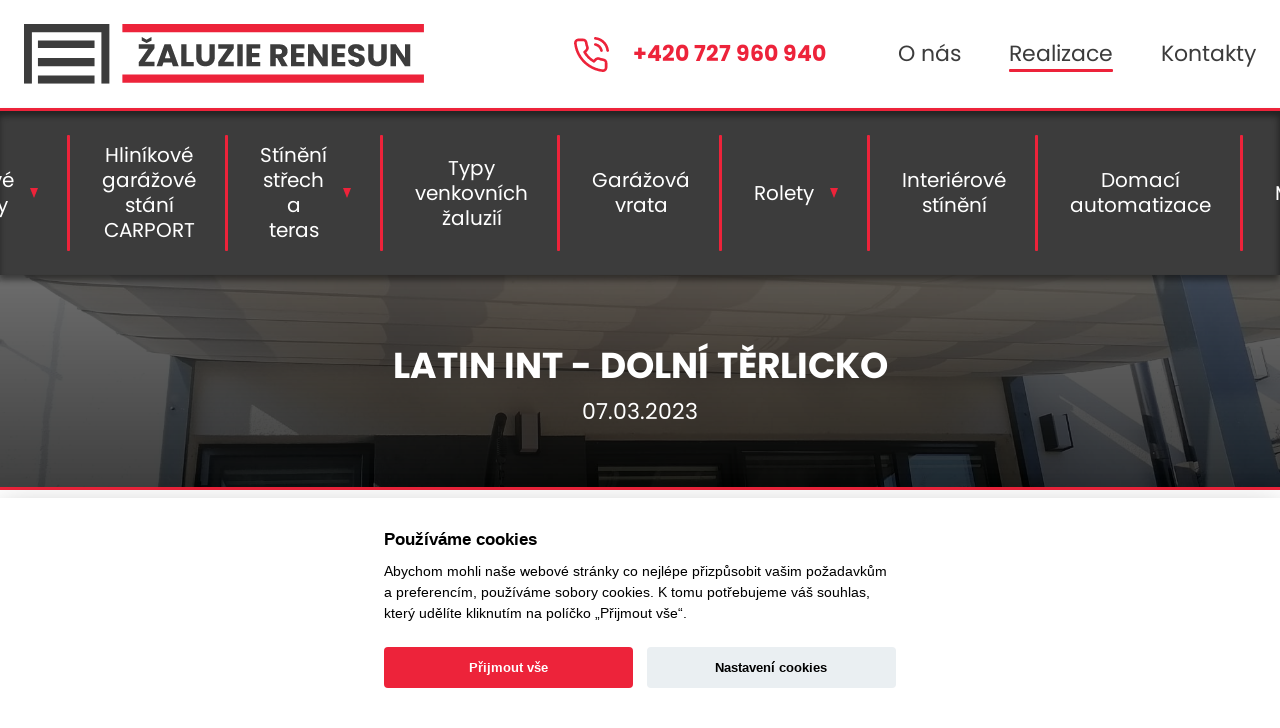

--- FILE ---
content_type: text/html; charset=utf-8
request_url: https://www.zaluzie-renesun.cz/reference-venkovni-zaluzie/latin-int-dolni-terlicko
body_size: 4704
content:
<!DOCTYPE html>
<html lang="cs">
	<head>
		<meta charset="utf-8">
		<meta name="viewport" content="width=device-width">
		<meta name="author" content="Reklamní agentura MARF, www.marf.cz">

		<title>Latin INT - Dolní Těrlicko</title>

		<meta name="description" content="STÍNÍCÍ TECHNIKA ŽALUZIE RENESUN - Splněná přání ve Vašem interiéru a exteriéru.">
		<meta name="robots" content="index, follow">

		<meta name="facebook-domain-verification" content="wae98p4230fd9pibhoex6mrsvzl9mm">

		<link rel="stylesheet" href="/www/assets/css/basic.css?v=1635331957" media="screen">
		<link rel="stylesheet" href="/www/assets/css/elements.css?v=1635331957" media="screen">
		<link rel="stylesheet" href="/www/assets/css/components.css?v=1706083417" media="screen">
		<link rel="stylesheet" href="/www/assets/css/layouts.css?v=1635331957" media="screen">
		<link rel="stylesheet" href="/www/assets/css/utilities.css?v=1635331957" media="screen">

		<link rel="stylesheet" href="/www/assets/lightbox/css/lightbox.min.css?v=1634643982" media="screen">

		

		<link rel="apple-touch-icon" sizes="180x180" href="/www/assets/favicon/apple-touch-icon.png">
		<link rel="icon" type="image/png" sizes="32x32" href="/www/assets/favicon/favicon-32x32.png">
		<link rel="icon" type="image/png" sizes="16x16" href="/www/assets/favicon/favicon-16x16.png">
		<link rel="manifest" href="/www/assets/favicon/site.webmanifest">
		<link rel="mask-icon" href="/www/assets/favicon/safari-pinned-tab.svg" color="#ed233a">
		<meta name="msapplication-TileColor" content="#ffffff">
		<meta name="theme-color" content="#ffffff">

		<script>
			var prefix = "" + "/www" + '/assets/cookieconsent/';
			var urlOchranaOsobnichUdaju = 'https://policies.google.com/technologies/cookies?hl=cs';
		</script>

		<script defer type="text/javascript" src="/www/assets/cookieconsent/cookieconsent.js"></script>
		<script defer src="/www/assets/cookieconsent/cookieconsent-init.js"></script>


		<!-- Google Tag Manager -->
		<script type='text/plain' data-cookiecategory='performance'>(function(w,d,s,l,i){w[l]=w[l]||[];w[l].push({'gtm.start':
		new Date().getTime(),event:'gtm.js'});var f=d.getElementsByTagName(s)[0],
		j=d.createElement(s),dl=l!='dataLayer'?'&l='+l:'';j.async=true;j.src=
		'https://www.googletagmanager.com/gtm.js?id='+i+dl;f.parentNode.insertBefore(j,f);
		})(window,document,'script','dataLayer','GTM-P6CHNFV');</script>
		<!-- End Google Tag Manager -->

		<!-- Google tag (gtag.js) -->
		<script type='text/plain' data-cookiecategory='ads' async src="https://www.googletagmanager.com/gtag/js?id=G-C9VVYECRQC"></script>
		<script type='text/plain' data-cookiecategory='ads'>
		  window.dataLayer = window.dataLayer || [];
		  function gtag(){dataLayer.push(arguments);}
		  gtag('js', new Date());

		  gtag('config', 'G-C9VVYECRQC');
		</script>

		<script type='text/plain' data-cookiecategory='ads'>
		function gtag_report_conversion(url) {
		  var callback = function () {
			if (typeof(url) != 'undefined') {
			  window.location = url;
			}
		  };
		  gtag('event', 'conversion', {
			  'send_to': 'AW-11190418164/8V3CCOLRqq4YEPT1gNgp',
			  'event_callback': callback
		  });
		  return false;
		}
		</script>

		<script type='text/plain' data-cookiecategory='ads'>
		  gtag('config', 'AW-11190418164/ICYHCIPhva4YEPT1gNgp', {
			'phone_conversion_number': '+420 727 960 940'
		  });
		</script>
		
		<!-- Facebook Pixel Code -->
		<script type='text/plain' data-cookiecategory='ads'>
			!function(f,b,e,v,n,t,s) { 
				if(f.fbq) return;
				n=f.fbq=function(){ 
					n.callMethod ? n.callMethod.apply(n,arguments) : n.queue.push(arguments) 
				};
				if(!f._fbq) f._fbq=n;
				n.push=n;
				n.loaded=!0;
				n.version='2.0';
				n.queue=[];
				t=b.createElement(e);
				t.async=!0;
				t.src=v;
				s=b.getElementsByTagName(e)[0];
				s.parentNode.insertBefore(t,s)
			} (window, document,'script', 'https://connect.facebook.net/en_US/fbevents.js');
			fbq('init', '971282323961353');
			fbq('track', 'PageView');
		</script>
		<!-- End Facebook Pixel Code -->

	</head>

	<body>
		<!-- Google Tag Manager (noscript) -->
		<noscript><iframe src="https://www.googletagmanager.com/ns.html?id=GTM-P6CHNFV"
		height="0" width="0" style="display:none;visibility:hidden"></iframe></noscript>
		<!-- End Google Tag Manager (noscript) -->
		
		<!-- Facebook Pixel Code -->
		<noscript>
			<img height="1" width="1" style="display:none" src="https://www.facebook.com/tr?id=971282323961353&ev=PageView&noscript=1">
		</noscript>
		<!-- End Facebook Pixel Code -->

		<div class="l-overlay">

			<header class="l-header">
				<div class="l-header__container c-container">

					<nav class="display-none"><a href="#obsah">Přejít na obsah</a></nav>

					<div class="l-header__logo">
						<a href="/" class="l-header__link"><img src="/www/assets/images/logo.svg" width="235" alt="Žaluzie Renesun" class="display-block"></a>
					</div>

					<label for="headerMenu" class="l-header__menuOpener c-hamburger"><span class="c-hamburger__item"></span><span class="c-hamburger__item"></span><span class="c-hamburger__item"></span></label>

					<nav class="l-header__menu c-menu">

						<div class="l-header__phone"><svg width="35" height="35" class="l-header__phoneIcon"><use xlink:href="/www/assets/images/icons.svg#phone"></use></svg><a href="tel:+420727960940" class="l-header__phoneLink">+420 727 960 940</a></div>


<ul class="c-menu__ul">
			<li class="c-menu__item">
			<a href="/o-nas" class="c-menu__link  ">O nás</a>
		</li>
		<li class="c-menu__item">
			<a href="/reference-venkovni-zaluzie" class="c-menu__link c-menu__link--active ">Realizace</a>
		</li>
		<li class="c-menu__item">
			<a href="/kontakty" class="c-menu__link  ">Kontakty</a>
		</li>

</ul>					</nav>
				</div>

				<input id="headerMenu" name="headerMenu" type="checkbox" value="1" class="l-menu__control" data-opener-checkbox-overlay="headerMenu">
				<nav class="l-menu" data-id="headerMenu">
					<div class="c-container l-menu__container">
						<label for="headerMenu" class="l-menu__closer c-hamburger c-hamburger--close"><span class="c-hamburger__item"></span><span class="c-hamburger__item"></span><span class="c-hamburger__item"></span></label>

						<div class="l-menu__phone"><svg width="20" height="20" class="l-menu__phoneIcon"><use xlink:href="/www/assets/images/icons.svg#phone"></use></svg><a href="tel:+420727960940" class="l-menu__phoneLink">+420 727 960 940</a></div>


<ul class="l-menu__ul">
			<li class="l-menu__item">
			<a href="/hlinikove-pergoly" class="l-menu__link  l-menu__link--hasSubmenu">Hliníkové pergoly</a>
			<ul class="l-menu__ul l-menu__submenu">		<li class="l-menu__item">
			<a href="/hlinikove-pergoly-skyline" class="l-menu__link  ">Hliníkové pergoly SKYLINE</a>
		</li>
		<li class="l-menu__item">
			<a href="/hlinikove-pergoly-espace" class="l-menu__link  ">Hliníkové pergoly ESPACE</a>
		</li>
		<li class="l-menu__item">
			<a href="/hlinikove-pergoly-skyspace" class="l-menu__link  ">Hliníkové pergoly SKYSPACE</a>
		</li>
</ul>
		</li>
		<li class="l-menu__item">
			<a href="/carport" class="l-menu__link  ">Hliníkové garážové stání CARPORT</a>
		</li>
		<li class="l-menu__item">
			<a href="/stineni-strech-a-teras" class="l-menu__link  l-menu__link--hasSubmenu">Stínění střech a teras</a>
			<ul class="l-menu__ul l-menu__submenu">		<li class="l-menu__item">
			<a href="/stineni-zimnich-zahrad-exterier-2" class="l-menu__link  ">Stínění zimních zahrad - exteriér</a>
		</li>
		<li class="l-menu__item">
			<a href="/stineni-zimnich-zahrad-interier" class="l-menu__link  ">Stínění zimních zahrad - interiér</a>
		</li>
		<li class="l-menu__item">
			<a href="/pergola-zen-a-latin" class="l-menu__link  ">Pergola ZEN a LATIN</a>
		</li>
</ul>
		</li>
		<li class="l-menu__item">
			<a href="/venkovni-zaluzie-1" class="l-menu__link  ">Typy venkovních žaluzií</a>
		</li>
		<li class="l-menu__item">
			<a href="/garazova-vrata" class="l-menu__link  ">Garážová vrata</a>
		</li>
		<li class="l-menu__item">
			<a href="/screenove-rolety-1" class="l-menu__link  l-menu__link--hasSubmenu">Rolety</a>
			<ul class="l-menu__ul l-menu__submenu">		<li class="l-menu__item">
			<a href="/screenove-rolety-1" class="l-menu__link  ">Screenové rolety</a>
		</li>
		<li class="l-menu__item">
			<a href="/latkove-rolety" class="l-menu__link  ">Látkové rolety</a>
		</li>
		<li class="l-menu__item">
			<a href="/venkovni-rolety" class="l-menu__link  ">Venkovní rolety</a>
		</li>
</ul>
		</li>
		<li class="l-menu__item">
			<a href="/interierove-stineni" class="l-menu__link  ">Interiérové stínění</a>
		</li>
		<li class="l-menu__item">
			<a href="/domaci-automatizace" class="l-menu__link  ">Domací automatizace</a>
		</li>
		<li class="l-menu__item">
			<a href="/markyzy" class="l-menu__link  ">Markýzy</a>
		</li>

</ul>
						<div class="l-menu__about">

<ul class="l-menu__ul">
			<li class="l-menu__item">
			<a href="/o-nas" class="l-menu__link  ">O nás</a>
		</li>
		<li class="l-menu__item">
			<a href="/reference-venkovni-zaluzie" class="l-menu__link l-menu__link--active ">Realizace</a>
		</li>
		<li class="l-menu__item">
			<a href="/kontakty" class="l-menu__link  ">Kontakty</a>
		</li>

</ul>						</div>
					</div>
				</nav>

			</header>


<div class="c-banner c-banner--title" style="background-image: url('/media/_thumb/207/3-8_0_0_.png')">
	<div class="c-container c-banner__container">
		<h1 class="c-banner__title">Latin INT - Dolní Těrlicko</h1>
		<time datetime="2023-03-07 12:37:00" class="c-banner__info">07.03.2023</time>
	</div>
</div>



			<main id="obsah">

<div class="e-bg">
	<div class="c-container">
			<div class="c-boxes c-boxes--left">
	<div class="c-boxes__box c-box c-box--image"><img
	src="/media/_gallery/75/400-400/5.png" alt="" title="">
		<div class="c-box__inner c-box__inner--onlyTitle">
			<h2 class="c-box__title"><a href="/media/_gallery/75/1000-1000/5.png"
			class="c-box__link" data-title=""
			data-lightbox="latin-int-dolni-terlicko"></a></h2>
		</div>

		<div class="c-box__bg"
		style="background-image: url('\/media\/_gallery\/75\/400-400\/5\.png')"></div>
	</div>

	<div class="c-boxes__box c-box c-box--image"><img
	src="/media/_gallery/75/400-400/4.png" alt="" title="">
		<div class="c-box__inner c-box__inner--onlyTitle">
			<h2 class="c-box__title"><a href="/media/_gallery/75/1000-1000/4.png"
			class="c-box__link" data-title=""
			data-lightbox="latin-int-dolni-terlicko"></a></h2>
		</div>

		<div class="c-box__bg"
		style="background-image: url('\/media\/_gallery\/75\/400-400\/4\.png')"></div>
	</div>

	<div class="c-boxes__box c-box c-box--image"><img
	src="/media/_gallery/75/400-400/3.png" alt="" title="">
		<div class="c-box__inner c-box__inner--onlyTitle">
			<h2 class="c-box__title"><a href="/media/_gallery/75/1000-1000/3.png"
			class="c-box__link" data-title=""
			data-lightbox="latin-int-dolni-terlicko"></a></h2>
		</div>

		<div class="c-box__bg"
		style="background-image: url('\/media\/_gallery\/75\/400-400\/3\.png')"></div>
	</div>

	<div class="c-boxes__box c-box c-box--image"><img
	src="/media/_gallery/75/400-400/2.png" alt="" title="">
		<div class="c-box__inner c-box__inner--onlyTitle">
			<h2 class="c-box__title"><a href="/media/_gallery/75/1000-1000/2.png"
			class="c-box__link" data-title=""
			data-lightbox="latin-int-dolni-terlicko"></a></h2>
		</div>

		<div class="c-box__bg"
		style="background-image: url('\/media\/_gallery\/75\/400-400\/2\.png')"></div>
	</div>

	<div class="c-boxes__box c-box c-box--image"><img
	src="/media/_gallery/75/400-400/1.png" alt="" title="">
		<div class="c-box__inner c-box__inner--onlyTitle">
			<h2 class="c-box__title"><a href="/media/_gallery/75/1000-1000/1.png"
			class="c-box__link" data-title=""
			data-lightbox="latin-int-dolni-terlicko"></a></h2>
		</div>

		<div class="c-box__bg"
		style="background-image: url('\/media\/_gallery\/75\/400-400\/1\.png')"></div>
	</div>
</div>

	</div>
</div>

			</main>


<section class="l-form">
	<div class="c-container l-form__container">

		<h2 class="c-heading">
			<span class="c-heading__sup">Kontaktní</span>
			<span class="c-heading__text">Formulář</span>
		</h2>

		<div class="c-col">
			<div class="c-col__three pb-7">
				<p class="pb-4">Většinu produktů máme vystavenou na naší vzorkové prodejně, kde je možno si vše vyzkoušet a také prohlédnout mnoho vzorníků daných produktů.</p>
				<p class="pb-4"><a href="https://www.somfy.cz/"><img src="/www/assets/images/somfy-expert.jpg" width="100" class="display-block"></a></p>

				<div class="e-divider mb-6"></div>
			</div>

			<div class="c-col__three c-col__three--two pb-7">

				<form action="#formular" method="post" id="formular" class="l-form__form">


					<div class="c-col pt-3">
						
<div class="c-form-item c-form-item--required c-col__two c-col__two--thin" data-focus="input">
	<div class="c-form-item__label"><label for="frm-customerForm-poptavka-poptavkaForm-jmeno">Jméno a příjmení</label></div>

	<div class="c-form-item__control"><input type="text" name="jmeno" id="frm-customerForm-poptavka-poptavkaForm-jmeno" required data-nette-rules='[{"op":":filled","msg":"Vyplňte své jméno."}]'></div>
</div>

						
<div class="c-form-item c-col__two c-col__two--thin" data-focus="input">
	<div class="c-form-item__label"><label for="frm-customerForm-poptavka-poptavkaForm-misto">Místo/Město realizace</label></div>

	<div class="c-form-item__control"><input type="text" name="misto" id="frm-customerForm-poptavka-poptavkaForm-misto"></div>
</div>

					</div>

					<div class="c-col">
						
<div class="c-form-item c-form-item--required c-col__two c-col__two--thin" data-focus="input">
	<div class="c-form-item__label"><label for="frm-customerForm-poptavka-poptavkaForm-mail">E-mail</label></div>

	<div class="c-form-item__control"><input type="email" name="mail" id="frm-customerForm-poptavka-poptavkaForm-mail" required data-nette-rules='[{"op":":filled","msg":"Vyplňte svůj e-mail."},{"op":":email","msg":"E-mail není ve správném formátu."}]'></div>
</div>

						
<div class="c-form-item c-col__two c-col__two--thin" data-focus="input">
	<div class="c-form-item__label"><label for="frm-customerForm-poptavka-poptavkaForm-telefon">Mobil</label></div>

	<div class="c-form-item__control"><input type="text" name="telefon" id="frm-customerForm-poptavka-poptavkaForm-telefon"></div>
</div>

					</div>

					
<div class="c-form-item c-form-item--required" data-focus="textarea">
	<div class="c-form-item__label"><label for="frm-customerForm-poptavka-poptavkaForm-zprava">Váš dotaz</label></div>

	<div class="c-form-item__control"><textarea name="zprava" id="frm-customerForm-poptavka-poptavkaForm-zprava" required data-nette-rules='[{"op":":filled","msg":"Napište nám prosím stručně nějaké informace o Vašich potřebách."}]'></textarea></div>
</div>

                    
					
<div class="c-form-item c-form-item--radio">
	<div class="c-form-item__label"><label>Odkud nás znáte?</label></div>

	<div class="c-form-item__control"><span class="c-form-item__choice c-radio"><input type="radio" name="znate" id="frm-customerForm-poptavka-poptavkaForm-znate-0" value="0" class="c-radio__input"><label for="frm-customerForm-poptavka-poptavkaForm-znate-0" class="c-radio__label">doporučení</label></span><span class="c-form-item__choice c-radio"><input type="radio" name="znate" id="frm-customerForm-poptavka-poptavkaForm-znate-1" value="1" class="c-radio__input"><label for="frm-customerForm-poptavka-poptavkaForm-znate-1" class="c-radio__label">sociální sítě</label></span><span class="c-form-item__choice c-radio"><input type="radio" name="znate" id="frm-customerForm-poptavka-poptavkaForm-znate-2" value="2" class="c-radio__input"><label for="frm-customerForm-poptavka-poptavkaForm-znate-2" class="c-radio__label">www stránky</label></span><span class="c-form-item__choice c-radio"><input type="radio" name="znate" id="frm-customerForm-poptavka-poptavkaForm-znate-3" value="3" class="c-radio__input"><label for="frm-customerForm-poptavka-poptavkaForm-znate-3" class="c-radio__label">reklama</label></span><span class="c-form-item__choice c-radio"><input type="radio" name="znate" id="frm-customerForm-poptavka-poptavkaForm-znate-4" value="4" class="c-radio__input"><label for="frm-customerForm-poptavka-poptavkaForm-znate-4" class="c-radio__label">jiné</label></span></div>
</div>


					
<div class="c-form-item c-form-item--special" data-focus="input">
	<div class="c-form-item__label"><label for="frm-customerForm-poptavka-poptavkaForm-name">Name</label></div>

	<div class="c-form-item__control"><input type="text" name="name" id="frm-customerForm-poptavka-poptavkaForm-name" data-nette-rules='[{"op":":equal","msg":"Pole \"Name\" nevyplňujte.","arg":""}]'></div>
</div>

					
<div class="c-form-item c-form-item--special" data-focus="input">
	<div class="c-form-item__label"><label for="frm-customerForm-poptavka-poptavkaForm-email">Email</label></div>

	<div class="c-form-item__control"><input type="text" name="email" id="frm-customerForm-poptavka-poptavkaForm-email" data-nette-rules='[{"op":":equal","msg":"Pole \"Email\" nevyplňujte.","arg":""}]'></div>
</div>

					
<div class="c-form-item c-form-item--special" data-focus="input">
	<div class="c-form-item__label"><label for="frm-customerForm-poptavka-poptavkaForm-web">Web</label></div>

	<div class="c-form-item__control"><input type="text" name="web" id="frm-customerForm-poptavka-poptavkaForm-web" data-nette-rules='[{"op":":equal","msg":"Pole \"Web\" nevyplňujte.","arg":""}]'></div>
</div>

					
<div class="c-form-item c-form-item--special" data-focus="input">
	<div class="c-form-item__label"><label for="frm-customerForm-poptavka-poptavkaForm-text">Text</label></div>

	<div class="c-form-item__control"><input type="text" name="text" id="frm-customerForm-poptavka-poptavkaForm-text" data-nette-rules='[{"op":":equal","msg":"Pole \"Text\" nevyplňujte.","arg":""}]'></div>
</div>


					<div class="text-center pb-3">
						<input type="submit" name="send" value="Odeslat" class="c-button c-button--transparent c-button--primary">
					</div>

				<input type="hidden" name="_do" value="customerForm-poptavka-poptavkaForm-submit"></form>


			</div>
		</div>
	</div>
</section>
			<footer class="l-footer">
				<div class="c-container l-footer__container">
					<p class="l-footer__col">
						<svg width="23" height="32" class="fill-color-text mb-3"><use xlink:href="/www/assets/images/icons.svg#pin"></use></svg><br>
						<b>ŽALUZIE RENESUN s.r.o.</b><br>
Příborská 38, 739 42<br>
Frýdek-Místek - Zelinkovice
					</p>
					<p class="l-footer__col">
						<svg width="32" height="32" class="fill-color-text mb-3"><use xlink:href="/www/assets/images/icons.svg#phone"></use></svg><br>
						<b>Zavolejte nám:</b><br>
						Tel.: <a href="tel:+420727960940">+420 727 960 940</a>
					</p>
					<p class="l-footer__col">
						<svg width="45" height="32" class="fill-color-text mb-3"><use xlink:href="/www/assets/images/icons.svg#mail"></use></svg><br>
						<b>E-mail:</b><br>
						<a href="mailto:info&#64;zaluzie-renesun.cz">info&#64;zaluzie-renesun.cz</a>
						<br>
					</p>
				</div>

				<p class="pb-3 text-center"><a href="https://www.facebook.com/zaluzierenesun/" class="flex-inline flex-items-center ml-2 mr-2"><svg width="32" height="32" class="fill-color-text mr-1"><use xlink:href="/www/assets/images/icons.svg#facebook"></use></svg>Facebook</a> <a href="https://www.instagram.com/zaluzie_renesun" class="flex-inline flex-items-center ml-2 mr-2"><svg width="32" height="32" class="fill-color-text mr-1"><use xlink:href="/www/assets/images/icons.svg#instagram"></use></svg> Instagram</a></p>

				<p class="pb-3 text-center">
					<a href="#" onclick="ccDisplaySettings();"><small>Změna nastavení cookies</small></a>
				</p>

				<p class="l-footer__copyright"><a href="//www.marf.cz">MARF</a> <a href="//www.marf.cz" title="reklamní agentura">reklamní agentura</a></p>
			</footer>

		</div>
                
        <button class="btn-form">Kontaktní formulář</button>

		<script src="/www/assets/js/jquery-3.6.0.min.js"></script>
		<script src="/www/assets/lightbox/js/lightbox.min.js"></script>

		

		<script src="/www/assets/js/main.js?v=1706138594"></script>

	</body>
</html>


--- FILE ---
content_type: text/css
request_url: https://www.zaluzie-renesun.cz/www/assets/css/basic.css?v=1635331957
body_size: 624
content:
@font-face{font-family:Poppins;src:url(../fonts/poppins-regular-webfont.woff2) format('woff2'),url(../fonts/poppins-regular-webfont.woff) format('woff');font-weight:400;font-style:normal}@font-face{font-family:Poppins;src:url(../fonts/poppins-italic-webfont.woff2) format('woff2'),url(../fonts/poppins-italic-webfont.woff) format('woff');font-weight:400;font-style:italic}@font-face{font-family:Poppins;src:url(../fonts/poppins-semibold-webfont.woff2) format('woff2'),url(../fonts/poppins-semibold-webfont.woff) format('woff');font-weight:600;font-style:normal}@font-face{font-family:Poppins;src:url(../fonts/poppins-bold-webfont.woff2) format('woff2'),url(../fonts/poppins-bold-webfont.woff) format('woff');font-weight:700;font-style:normal}*,:after,:before{box-sizing:border-box}body,html{height:100%}body{padding:0;margin:0;font:400 1.375rem/1 Poppins,sans-serif;color:#3c3c3c;position:relative;-webkit-text-size-adjust:none;-ms-text-size-adjust:none;text-size-adjust:none;min-width:20rem}body.js-overlay-enable{overflow:hidden}.h1,h1{font:700 3rem/1.5 Poppins,sans-serif;padding:0;margin:0;color:#ed233a}.h2,h2{font:700 2.5rem/1.5 Poppins,sans-serif;padding:0;margin:0;color:#ed233a}.h3,h3{font:700 2.25rem/1.5 Poppins,sans-serif;padding:0;margin:0;color:#ed233a}.h4,h4{font:700 2rem/1.5 Poppins,sans-serif;padding:0;margin:0;color:#ed233a}h5,h6{font:700 1.625rem/1.5 Poppins,sans-serif;padding:0;margin:0;color:#ed233a}h1+h2,h2+h3,h3+h4,h4+h5,h5+h6{padding-top:0}img{max-width:100%;object-fit:cover}iframe{max-width:100%;margin-bottom:3.5rem}ol,ul{padding:0;margin:0 0 3.5rem 3.5rem}ol ol,ol ul,ul ol,ul ul{margin-bottom:0}li{padding-bottom:.5rem;line-height:1.95;list-style:disc}ol li{list-style:decimal}small{font-size:75%}p{line-height:1.95;margin:0;padding-bottom:3.5rem}a{color:#ed233a;text-decoration:underline}a:hover{text-decoration:none}b,strong{font-weight:700;color:#ed233a}table{margin-bottom:3.5rem;border-collapse:collapse}td,th{line-height:1.95;padding:.5rem 1rem;vertical-align:middle}th{font-weight:700;text-align:left}.responsive-table{width:100%;padding-bottom:3.5rem;overflow:auto;-webkit-overflow-scrolling:touch}.responsive-table table{margin-bottom:0}[type=button],[type=email],[type=password],[type=submit],[type=text],textarea{-webkit-appearance:none;-webkit-border-radius:0;appearance:none;border-radius:0}button,input,textarea{padding:.5rem;font:400 1.125rem/1.5 Poppins,sans-serif;color:#3c3c3c;text-align:center;background:0;border:0;border-bottom:3px solid #ed233a}button:focus-visible,input:focus-visible,textarea:focus-visible{outline:0}input[type=email],input[type=text],textarea{width:100%}input[type=checkbox],input[type=radio]{padding:0;margin:0 .5rem 0 0}textarea{min-height:8.4375rem;resize:vertical}label{font:400 1.125rem/1.5 Poppins,sans-serif;color:#3c3c3c}
/*# sourceMappingURL=basic.css.map */


--- FILE ---
content_type: text/css
request_url: https://www.zaluzie-renesun.cz/www/assets/css/elements.css?v=1635331957
body_size: 342
content:
.e-bg{padding-top:6.5rem;padding-bottom:3rem;background-image:url("data:image/svg+xml,%3Csvg xmlns='http://www.w3.org/2000/svg' viewBox='0 0 1052 768'%3E%3Cpath fill='%23fbfbfb' d='M1052.444 768h-97.906v-662.3h-856.633v662.3h-97.906v-768h1052.444v768z'%3E%3C/path%3E%3Cpath fill='%23fbfbfb' d='M170.667 426.667h682.666v113.778h-682.666v-113.778z'%3E%3C/path%3E%3Cpath fill='%23fbfbfb' d='M170.667 199.111h682.666v113.778h-682.666v-113.778z'%3E%3C/path%3E%3Cpath fill='%23fbfbfb' d='M170.667 654.222h682.666v113.778h-682.666v-113.778z'%3E%3C/path%3E%3C/svg%3E");background-size:1052px 768px;background-repeat:no-repeat;background-position:-31% 110px}.e-bg--second{background-color:#f5f5f5;background-position:130% 110px}.e-divider{display:flex;align-items:center;max-width:24rem}.e-divider--fullWidth{max-width:none}.e-divider:before{content:'';flex:1 0 auto;height:3px;margin-right:.5rem;background:#ed233a}.e-divider:after{content:'';flex:0 0 2rem;height:1.5rem;background-image:url("data:image/svg+xml,%3Csvg xmlns='http://www.w3.org/2000/svg' viewBox='0 0 1052 768'%3E%3Cpath fill='%23ed233a' d='M1052.444 768h-97.906v-662.3h-856.633v662.3h-97.906v-768h1052.444v768z'%3E%3C/path%3E%3Cpath fill='%23ed233a' d='M170.667 426.667h682.666v113.778h-682.666v-113.778z'%3E%3C/path%3E%3Cpath fill='%23ed233a' d='M170.667 199.111h682.666v113.778h-682.666v-113.778z'%3E%3C/path%3E%3Cpath fill='%23ed233a' d='M170.667 654.222h682.666v113.778h-682.666v-113.778z'%3E%3C/path%3E%3C/svg%3E");background-repeat:no-repeat;background-size:contain}
/*# sourceMappingURL=elements.css.map */


--- FILE ---
content_type: text/css
request_url: https://www.zaluzie-renesun.cz/www/assets/css/components.css?v=1706083417
body_size: 2661
content:
/* poradi je pro moynost prepisu pomoci css kaskady */
/* default */
.c-button {
  display: inline-block;
  line-height: 1.25;
  padding: 0.5rem 3.5rem;
  font-size: 1.25rem;
  text-decoration: none;
  background: #fff;
  border: 3px solid transparent;
  border-radius: 3rem;
  cursor: pointer;
  transition: background 0.3s;
}
.c-button--transparent {
  background: 0;
}
.c-button--primary {
  color: #ed233a;
  border-color: #ed233a;
}
.c-button--primary:hover,
.c-button--primary:focus,
.c-button--primary:active {
  color: #fff;
  background: #ed233a;
}
.c-button--primaryInverse {
  color: #fff;
  background: #ed233a;
  border-color: #ed233a;
}
.c-button--primaryInverse:hover,
.c-button--primaryInverse:focus,
.c-button--primaryInverse:active {
  color: #ed233a;
  background: #fff;
}
.c-container {
  max-width: 89rem;
  padding-left: 1.5rem;
  padding-right: 1.5rem;
  margin-left: auto;
  margin-right: auto;
}
/* custom */
.c-banner {
  padding: 8rem 0 7rem;
  position: relative;
  background-position: 0 0;
  background-repeat: no-repeat;
  background-size: cover;
  border-bottom: 3px solid #ed233a;
}
.c-banner:before {
  content: "";
  background: #000;
  background: linear-gradient(180deg, #3c3c3c 0%, #000000 100%);
  opacity: 0.75;
  position: absolute;
  left: 0;
  right: 0;
  top: 0;
  bottom: 0;
}
.c-banner__container {
  max-width: 53rem;
  position: relative;
  z-index: 1;
}
.c-banner--title {
  padding: 4rem 0;
  background-position: 50% 50%;
}
.c-banner__title {
  font-size: 2.25rem;
  font-weight: 700;
  color: #fff;
  text-transform: uppercase;
  text-align: center;
}
.c-banner__info {
  display: block;
  padding-top: 0.5rem;
  color: #fff;
  text-align: center;
}
.c-banner__head {
  text-align: center;
}
.c-banner__heading {
  display: inline-block;
  line-height: 1;
  margin-bottom: 4rem;
  font-size: 3.25rem;
  font-weight: 700;
  text-transform: uppercase;
  word-break: break-word;
  position: relative;
}
.c-banner__heading:before,
.c-banner__heading:after {
  content: '';
  width: 80%;
  height: 3px;
  background: #ed233a;
  position: absolute;
  left: 10%;
}
.c-banner__heading:before {
  top: -1.5rem;
}
.c-banner__heading:after {
  bottom: -1rem;
}
.c-banner__subheading {
  font-size: 2rem;
  font-weight: 400;
  color: #fff;
}
.c-banner__text {
  padding-bottom: 3.5rem;
  text-align: center;
  color: #fff;
}
.c-banner__button {
  margin-bottom: 4.5rem;
  color: #fff;
  background: 0;
}
.c-banner__dots {
  display: flex;
  width: 100%;
  justify-content: center;
  position: absolute;
  left: 0;
  bottom: 4rem;
}
.c-banner__dots li {
  padding-left: 1.5rem;
}
.c-banner__dots li:first-child {
  padding-left: 0;
}
.c-banner__dots svg {
  fill: #fff;
  opacity: 0.5;
}
.c-banner__dots .slick-active svg {
  fill: #ed233a;
  opacity: 0.8;
}
.c-banner__scroll {
  padding-bottom: 4.5rem;
  text-align: center;
}
.c-box {
  height: 17.5rem;
  overflow: hidden;
  position: relative;
}
.c-box--big {
  height: 20.5rem;
}
.c-box--text {
  height: auto;
}
.c-box--image {
  height: auto;
}
.c-box__bg {
  background-repeat: no-repeat;
  background-size: cover;
  background-position: 50% 50%;
  position: absolute;
  top: 0;
  bottom: 0;
  left: 0;
  right: 0;
  transition: transform 0.5s ease;
}
.c-box__bg:after {
  content: '';
  height: 50%;
  background: linear-gradient(180deg, rgba(255, 255, 255, 0) 0%, #ed233a 100%);
  position: absolute;
  left: 0;
  right: 0;
  bottom: -50%;
  transition: bottom 0.35s ease;
}
.c-box:hover .c-box__bg,
.c-box:focus .c-box__bg,
.c-box:active .c-box__bg,
.c-box__parentHover:hover .c-box__bg,
.c-box__parentHover:focus .c-box__bg,
.c-box__parentHover:active .c-box__bg {
  transform: scale(1.1);
}
.c-box:hover .c-box__bg:after,
.c-box:focus .c-box__bg:after,
.c-box:active .c-box__bg:after,
.c-box__parentHover:hover .c-box__bg:after,
.c-box__parentHover:focus .c-box__bg:after,
.c-box__parentHover:active .c-box__bg:after {
  bottom: 0;
}
.c-box__inner {
  display: flex;
  flex-direction: column;
  justify-content: space-between;
  height: 100%;
  padding: 2.5rem 1.5rem;
  text-align: center;
  position: relative;
  z-index: 1;
}
.c-box__inner--onlyTitle {
  justify-content: flex-end;
}
.c-box--image .c-box__inner {
  position: absolute;
  top: 0;
  left: 0;
  right: 0;
}
.c-box__link {
  color: #fff;
  text-decoration: none;
}
.c-box__link:after {
  content: '';
  position: absolute;
  left: 0;
  right: 0;
  top: 0;
  bottom: 0;
}
.c-box__title {
  line-height: 1.1;
  font-size: 2rem;
  color: #fff;
  text-shadow: 2px 2px 4px #3c3c3c;
}
.c-box--big .c-box__title {
  font-size: 2.5rem;
}
.c-box__date {
  font-size: 1.125rem;
  font-weight: 700;
  color: #fff;
  text-shadow: 2px 2px 4px #3c3c3c;
}
.c-boxes {
  display: flex;
  flex-wrap: wrap;
  justify-content: center;
  margin-left: -5.5rem;
  position: relative;
}
.c-boxes--left {
  justify-content: flex-start;
}
.c-boxes--big {
  margin-left: -4rem;
}
.c-boxes--border:after {
  content: '';
  border: 3px solid #ed233a;
  box-shadow: 10px 10px 6px rgba(0, 0, 0, 0.1);
  filter: drop-shadow(10px 10px 6px rgba(0, 0, 0, 0.1));
  position: absolute;
}
.c-boxes--border.c-boxes--big {
  margin-top: 3.5rem;
}
.c-boxes--border.c-boxes--big:after {
  width: calc(90% - (0.5rem * 8));
  height: calc(100% - (0.5rem * 8));
  top: -3.5rem;
  left: calc(4rem + 5%);
}
.c-boxes__box {
  width: 100%;
  max-width: 25rem;
  margin: 0 0 5.5rem 5.5rem;
  box-shadow: 10px 10px 6px rgba(0, 0, 0, 0.1);
  position: relative;
  z-index: 1;
}
.c-boxes__box--two {
  max-width: 55.5rem;
}
.c-boxes__box--text {
  box-shadow: none;
}
.e-bg .c-boxes--border .c-boxes__box--text {
  padding-top: 1rem;
  padding-bottom: 2rem;
  padding-left: 1rem;
  padding-right: 1rem;
  box-shadow: 10px 10px 6px rgba(0, 0, 0, 0.1);
  background: #fff;
}
.e-bg--second .c-boxes--border .c-boxes__box--text {
  background: #f5f5f5;
}
.c-boxes--big .c-boxes__box {
  max-width: 26rem;
  margin: 0 0 4rem 4rem;
}
.c-boxes--big .c-boxes__box--two {
  max-width: 56rem;
}
@media only screen and (min-width: 50rem) {
  .c-boxes__box {
    flex: 1 1 calc(33.3333% - (0.5rem * 8));
    min-width: 23rem;
  }
  .c-boxes__box--two {
    flex-basis: calc(66.6666% - (0.5rem * 8));
  }
}
@media only screen and (min-width: 80rem) {
  .e-bg .c-boxes--border .c-boxes__box--text {
    padding-right: 9rem;
    background: 0;
    box-shadow: none;
  }
}
.c-boxWithText {
  display: flex;
  flex-direction: column;
  justify-content: space-between;
  text-align: center;
  border: 3px solid transparent;
  border-top: 0;
  box-shadow: none;
  transition: border-color 0.3s linear, box-shadow 0.3s linear;
  position: relative;
}
.c-boxWithText:hover,
.c-boxWithText:focus,
.c-boxWithText:active {
  border-color: #ed233a;
  box-shadow: 10px 10px 6px rgba(0, 0, 0, 0.1);
}
.c-boxWithText__image {
  margin: 0 -3px 3.5rem -3px;
}
.c-boxWithText__text p {
  padding: 0 1rem 3rem;
  line-height: 1.65;
}
.c-boxWithText__link {
  margin-bottom: -23px;
  align-self: center;
}
.c-boxWithText__link:after {
  content: '';
  position: absolute;
  left: -3px;
  right: -3px;
  top: 0;
  bottom: 0;
  z-index: 2;
}
@media only screen and (min-width: 40rem) {
  .c-col {
    display: flex;
    justify-content: space-between;
    flex-wrap: wrap;
  }
  .c-col__four,
  .c-col__two {
    flex: 0 0 49%;
  }
  .c-col__two--thin {
    flex-basis: 45%;
  }
  .c-col__two--later {
    flex: 0 0 100%;
  }
  .c-col__three {
    flex: 0 0 100%;
  }
}
@media only screen and (min-width: 64rem) {
  .c-col__three {
    flex-basis: 31%;
  }
  .c-col__three--two {
    flex-basis: 62%;
  }
  .c-col__two--later {
    flex-basis: 49%;
  }
  .c-col__two--later.c-col__two--thin {
    flex-basis: 45%;
  }
}
@media only screen and (min-width: 80rem) {
  .c-col__four {
    flex: 0 0 24%;
  }
}
.c-form-item {
  padding-bottom: 2.5rem;
  position: relative;
}
.c-form-item--special {
  display: none;
}
[data-focus] .c-form-item__label {
  width: 100%;
  text-align: center;
  opacity: 1;
  position: absolute;
  top: 0.5rem;
  pointer-events: none;
  transition: all 0.35s;
}
[data-focus] .c-form-item__label--small {
  opacity: 0.75;
  top: -1.5rem;
}
[data-focus] .c-form-item__label--small label {
  display: inline-block;
  font-size: 0.8rem;
}
.c-form-item__error {
  line-height: 1.5;
  padding: 0.5rem;
  margin-top: 0.5rem;
  font-size: 1.125rem;
  color: #fff;
  background: #ed233a;
}
.c-form-item--radio .c-form-item__label {
  text-align: center;
  margin-bottom: 1rem;
}
.c-radio {
  margin-right: 1rem;
}
.c-radio__input {
  --s: 1em;
  /* control the size */
  height: var(--s);
  aspect-ratio: 1;
  border: calc(var(--s)/8) solid #939393;
  padding: calc(var(--s)/8);
  background: radial-gradient(farthest-side, #ed233a 94%, #0000) 50%/0 0 no-repeat content-box;
  border-radius: 50%;
  outline-offset: calc(var(--s)/10);
  -webkit-appearance: none;
  -moz-appearance: none;
  appearance: none;
  cursor: pointer;
  font-size: inherit;
  transition: 0.3s;
}
.c-radio__input:checked {
  border-color: #ed233a;
  background-size: 100% 100%;
}
.c-radio__input:disabled {
  background: linear-gradient(#939393 0 0) 50%/100% 20% no-repeat content-box;
  opacity: 0.5;
  cursor: not-allowed;
}
.c-radio__label {
  display: inline-flex;
  align-items: center;
  gap: 10px;
  margin: 5px 0;
  cursor: pointer;
}
.btn-form {
  position: fixed;
  width: 240px;
  bottom: 2rem;
  left: calc(50vw - 129px);
  border: 3px solid #ed233a;
  border-radius: 3rem;
  z-index: 99999;
  cursor: pointer;
  background-color: #fff;
  opacity: 0.6;
}
.btn-form:hover {
  background-color: #ed233a;
  color: #fff;
  opacity: 1;
}
.c-hamburger {
  display: block;
  width: 2.625rem;
  height: 2.125rem;
  padding: 0;
  margin: 0;
  cursor: pointer;
  position: relative;
}
.c-hamburger__item {
  width: 100%;
  height: 0.375rem;
  background: #3c3c3c;
  position: absolute;
  left: 0;
  top: 0;
}
.c-hamburger__item:nth-child(2) {
  top: 0.875rem;
}
.c-hamburger__item:nth-child(3) {
  top: 1.75rem;
}
.c-hamburger--close {
  width: 2.125rem;
}
.c-hamburger--close .c-hamburger__item {
  background: #ed233a;
}
.c-hamburger--close .c-hamburger__item:nth-child(1) {
  transform-origin: 50% 50%;
  transform: rotate(45deg);
  top: calc(50% - 1px);
}
.c-hamburger--close .c-hamburger__item:nth-child(2) {
  display: none;
}
.c-hamburger--close .c-hamburger__item:nth-child(3) {
  transform-origin: 50% 50%;
  transform: rotate(-45deg);
  top: calc(50% - 1px);
}
.c-heading {
  line-height: 1.25;
  padding-bottom: 5rem;
}
.c-heading__sup {
  display: block;
  font-size: 1.625rem;
  font-weight: 400;
  color: #707070;
}
.c-heading__text {
  display: inline-block;
  padding-bottom: 3px;
  font-size: 3rem;
  position: relative;
}
.c-heading__text:after {
  content: '';
  width: 100%;
  height: 3px;
  background: #ed233a;
  position: absolute;
  left: 0;
  bottom: 0;
}
.c-image {
  display: inline-block;
  margin-bottom: 3.5rem;
  position: relative;
}
.c-image:after {
  content: '';
  width: 100%;
  height: calc((0.5rem * 7) + 100% + (0.5rem * 7));
  border: 3px solid #ed233a;
  box-shadow: 10px 10px 6px rgba(0, 0, 0, 0.1);
  filter: drop-shadow(10px 10px 6px rgba(0, 0, 0, 0.1));
  position: absolute;
  top: -3.5rem;
  left: 3.5rem;
}
.c-image--opposite:after {
  left: auto;
  right: 3.5rem;
}
.c-image__img {
  display: block;
  height: auto;
  box-shadow: 10px 10px 6px rgba(0, 0, 0, 0.1);
  position: relative;
  z-index: 1;
}
.c-menu__ul {
  display: flex;
  margin: 0;
}
.c-menu__item {
  list-style: none;
  padding-left: 3rem;
  padding-bottom: 0;
}
.c-menu__item:first-child {
  padding-left: 0;
}
.c-menu__link {
  color: #3c3c3c;
  text-decoration: none;
  position: relative;
}
.c-menu__link:after {
  content: "";
  display: block;
  width: 100%;
  height: 3px;
  background: #ed233a;
  border-radius: 2px;
  transition: transform 0.3s ease-in-out;
  transform: scaleX(0);
  position: absolute;
  top: 100%;
  left: 0;
}
.c-menu__link:hover:after,
.c-menu__link:focus .c-menu__link:active:after,
.c-menu__link--active:after {
  transform: scaleX(1);
}
.c-scroll {
  display: inline-block;
  width: 2rem;
  height: 3.5rem;
  border: 0.125rem solid #fff;
  border-radius: 1.5rem;
}
.c-scroll__scroller {
  width: 0.25rem;
  height: 0.75rem;
  margin-top: 0.5rem;
  margin-left: 0.75rem;
  background: #ed233a;
  border-radius: 25%;
  animation-name: scroll;
  animation-duration: 2.2s;
  animation-timing-function: cubic-bezier(0.15, 0.41, 0.69, 0.94);
  animation-iteration-count: infinite;
}
@keyframes scroll {
  0% {
    opacity: 0;
  }
  10% {
    transform: translateY(0);
    opacity: 1;
  }
  100% {
    transform: translateY(15px);
    opacity: 0;
  }
}
/*# sourceMappingURL=components.css.map */

--- FILE ---
content_type: text/css
request_url: https://www.zaluzie-renesun.cz/www/assets/css/layouts.css?v=1635331957
body_size: 1560
content:
.l-footer{color:#fff;background:#ed233a}.l-footer b,.l-footer strong{color:#fff}.l-footer a{color:#fff;text-decoration:none}.l-footer a:active,.l-footer a:focus,.l-footer a:hover{text-decoration:underline}.l-footer__col{line-height:1.5;padding:4rem 0;text-align:center;position:relative}.l-footer__col:after{content:'';width:6.5rem;height:3px;margin-left:-3.25rem;background:#3c3c3c;position:absolute;left:50%;bottom:0}.l-footer__col:last-child.l-footer__col:after{display:none}.l-footer__copyright{padding:.5rem;font-size:.875rem;text-align:center;background:#3c3c3c}.l-footer__copyright a{opacity:.8}@media only screen and (min-width:57rem){.l-footer__container{display:flex;flex-wrap:wrap;justify-content:center}.l-footer__col{flex:0 0 33.333%;padding:2.5rem 1.5rem}.l-footer__col:after{width:3px;height:auto;margin-left:0;top:2.5rem;bottom:2.5rem;left:auto;right:0}}.l-form{padding-top:8rem;padding-bottom:4.5rem;color:#fff;background:url(../images/form.jpg) no-repeat 0 0;background-size:cover;position:relative}.l-form:before{content:'';background:#000;background:linear-gradient(180deg,#3c3c3c 0,#000 100%);opacity:.9;position:absolute;left:0;right:0;top:0;bottom:0;z-index:1}.l-form:after{content:'';background-image:url("data:image/svg+xml,%3Csvg xmlns='http://www.w3.org/2000/svg' viewBox='0 0 1052 768'%3E%3Cpath fill='%233c3c3c' d='M1052.444 768h-97.906v-662.3h-856.633v662.3h-97.906v-768h1052.444v768z'%3E%3C/path%3E%3Cpath fill='%233c3c3c' d='M170.667 426.667h682.666v113.778h-682.666v-113.778z'%3E%3C/path%3E%3Cpath fill='%233c3c3c' d='M170.667 199.111h682.666v113.778h-682.666v-113.778z'%3E%3C/path%3E%3Cpath fill='%233c3c3c' d='M170.667 654.222h682.666v113.778h-682.666v-113.778z'%3E%3C/path%3E%3C/svg%3E");background-size:1052px 768px;background-repeat:no-repeat;background-position:-31% 110px;opacity:.52;position:absolute;left:0;right:0;top:0;bottom:0;z-index:2}.l-form__container{position:relative;z-index:3}.l-form .c-heading__sup{color:#fff}.l-form__form{padding:1rem 10%;margin-top:-3.5rem;border:3px solid #ed233a;border-radius:.5rem;background:rgba(60,60,60,.61);filter:drop-shadow(10px 10px 6px rgba(0, 0, 0, .1))}.l-form__form .c-button,.l-form__form input,.l-form__form label,.l-form__form textarea{color:#fff}@media only screen and (min-width:50rem){.l-form__form{padding-left:14%;padding-right:14%}}.l-header__container{display:flex;justify-content:space-between;align-items:center;padding-top:1.5rem;padding-bottom:1.5rem;position:relative;z-index:1}.l-header__logo{padding-right:2rem}.l-header__menu{display:none}.l-header__phone{display:flex;align-items:center;padding-right:4.5rem}.l-header__phoneIcon{fill:#ed233a;margin-right:1.5rem}.l-header__phoneLink{font-weight:700;text-decoration:none}.l-header__phoneLink:active,.l-header__phoneLink:focus,.l-header__phoneLink:hover{text-decoration:underline}@media only screen and (min-width:64rem){.l-header__menuOpener{display:none}.l-header__menu{display:flex;align-items:center}}@media only screen and (min-width:80rem){.l-header__logo{width:27rem}.l-header__logo img{width:auto}}.l-menu{width:19.5rem;padding:1.5rem 1.5rem 0;font-size:1.25rem;text-align:right;background:#3c3c3c;border-top:3px solid #ed233a;box-shadow:inset -1px 5px 6px rgba(0,0,0,.45),-1px 5px 6px rgba(0,0,0,.45);overflow:auto;position:fixed;top:0;bottom:0;right:0;right:-100%;z-index:10000;transition:right .35s}.l-menu.js-open{right:0}.l-menu__container{padding-left:0;padding-right:0}.l-menu__control{display:none}.l-menu__closer{position:absolute;top:1rem;left:1rem}.l-menu__phone{display:flex;align-items:center;justify-content:flex-end;margin-bottom:1.5rem}.l-menu__phoneIcon{margin-right:1rem;fill:#fff}.l-menu__phoneLink{font-weight:700;color:#fff;text-decoration:none}.l-menu__ul{margin:0}.l-menu__item{line-height:1;padding:0 0 1rem 0;list-style:none;position:relative}.l-menu__link{display:inline-flex;align-items:baseline;line-height:1.1;padding:1rem 1rem 1rem 1.5rem;color:#fff;text-decoration:none;position:relative}.l-menu__link--active,.l-menu__link:active,.l-menu__link:focus,.l-menu__link:hover{color:#fff;background:#ed233a}.l-menu__link:before{content:'';width:100%;height:3px;background:#ed233a;border-radius:2px;position:absolute;left:0;top:0}.l-menu__link--hasSubmenu:after{content:'';width:0;height:0;margin-left:1rem;border-style:solid;border-width:.625rem .25rem 0 .25rem;border-color:#ed233a transparent transparent transparent}.l-menu__submenu{padding-bottom:.5rem;font-size:1.125rem}.l-menu__submenu .l-menu__item{padding-bottom:.5rem}.l-menu__submenu .l-menu__link{padding-top:.5rem;padding-bottom:.5rem}.l-menu__submenu .l-menu__link:before{display:none}@media only screen and (min-width:64rem){.l-menu{width:auto;padding:0;overflow:visible;position:relative;top:auto;bottom:auto;right:auto}.l-menu__about,.l-menu__closer,.l-menu__phone{display:none}.l-menu__ul{display:flex;justify-content:center;align-items:stretch}.l-menu__item{padding-bottom:0}.l-menu__item:active>.l-menu__submenu,.l-menu__item:focus>.l-menu__submenu,.l-menu__item:hover>.l-menu__submenu{visibility:visible;opacity:1;transform:translateY(0)}.l-menu__link{align-items:center;height:100%;line-height:1.25;padding:2rem 2rem;font-size:1.25rem;text-align:center;transition:background .4s}.l-menu__link:before{width:3px;height:auto;left:-3px;top:1.5rem;bottom:1.5rem;transition:background .4s}.l-menu__link--active:before,.l-menu__link:active:before,.l-menu__link:focus:before,.l-menu__link:hover:before{background:#3c3c3c}.l-menu__item:first-child .l-menu__link:before{display:none}.l-menu__submenu{display:block;padding-bottom:0;background:#3c3c3c;box-shadow:-1px 5px 6px rgba(0,0,0,.45);visibility:hidden;opacity:0;position:absolute;transform:translateY(-.5rem);transition:opacity .15s ease-in-out,transform .15s ease-in-out}.l-menu__submenu .l-menu__item{padding-bottom:0;white-space:nowrap}.l-menu__submenu .l-menu__link{display:block;padding-right:1rem;text-align:left}.l-menu__submenu .l-menu__item:last-child .l-menu__link{padding-bottom:1rem}}.l-overlay{overflow:hidden}body.js-overlay-enable .l-overlay{height:100%;position:relative}body.js-overlay-enable .l-overlay:before{content:'';left:0;right:0;top:0;bottom:0;background:rgba(255,255,255,.8);position:absolute;z-index:10000}
/*# sourceMappingURL=layouts.css.map */


--- FILE ---
content_type: text/css
request_url: https://www.zaluzie-renesun.cz/www/assets/css/utilities.css?v=1635331957
body_size: 571
content:
.display-none{display:none}.display-inline-block{display:inline-block}.display-block{display:block}.flex{display:flex}.flex-inline{display:inline-flex}.flex-items-center{align-items:center}.flex-justify-center{justify-content:center}.flex-wrap{flex-wrap:wrap}.float-left{float:left}.float-right{float:right}.clear-both{clear:both}.clear-left{clear:left}.clear-right{clear:right}.width-100{width:100%}.width-50{width:50%}.line-height-tight{line-height:1.5}.line-height-default{line-height:1.95}.line-height-big{line-height:2.5}.pt-0{padding-top:0}.pt-1{padding-top:.5rem}.pt-2{padding-top:1rem}.pt-3{padding-top:1.5rem}.pt-4{padding-top:2rem}.pt-5{padding-top:2.5rem}.pt-6{padding-top:3rem}.pt-7{padding-top:3.5rem}.pt-default{padding-top:3.5rem}.pr-0{padding-right:0}.pr-1{padding-right:.5rem}.pr-2{padding-right:1rem}.pr-3{padding-right:1.5rem}.pr-4{padding-right:2rem}.pr-5{padding-right:2.5rem}.pr-6{padding-right:3rem}.pr-7{padding-right:3.5rem}.pr-default{padding-right:3.5rem}.pb-0{padding-bottom:0}.pb-1{padding-bottom:.5rem}.pb-2{padding-bottom:1rem}.pb-3{padding-bottom:1.5rem}.pb-4{padding-bottom:2rem}.pb-5{padding-bottom:2.5rem}.pb-6{padding-bottom:3rem}.pb-7{padding-bottom:3.5rem}.pb-default{padding-bottom:3.5rem}.pl-0{padding-left:0}.pl-1{padding-left:.5rem}.pl-2{padding-left:1rem}.pl-3{padding-left:1.5rem}.pl-4{padding-left:2rem}.pl-5{padding-left:2.5rem}.pl-6{padding-left:3rem}.pl-7{padding-left:3.5rem}.pl-default{padding-left:3.5rem}.mt-0{margin-top:0}.mt-1{margin-top:.5rem}.mt-2{margin-top:1rem}.mt-3{margin-top:1.5rem}.mt-4{margin-top:2rem}.mt-5{margin-top:2.5rem}.mt-6{margin-top:3rem}.mt-7{margin-top:3.5rem}.mt-default{margin-top:3.5rem}.mr-0{margin-right:0}.mr-1{margin-right:.5rem}.mr-2{margin-right:1rem}.mr-3{margin-right:1.5rem}.mr-4{margin-right:2rem}.mr-5{margin-right:2.5rem}.mr-6{margin-right:3rem}.mr-7{margin-right:3.5rem}.mr-default{margin-right:3.5rem}.mr-auto{margin-right:auto}.mb-0{margin-bottom:0}.mb-1{margin-bottom:.5rem}.mb-2{margin-bottom:1rem}.mb-3{margin-bottom:1.5rem}.mb-4{margin-bottom:2rem}.mb-5{margin-bottom:2.5rem}.mb-6{margin-bottom:3rem}.mb-7{margin-bottom:3.5rem}.mb-default{margin-bottom:3.5rem}.ml-0{margin-left:0}.ml-1{margin-left:.5rem}.ml-2{margin-left:1rem}.ml-3{margin-left:1.5rem}.ml-4{margin-left:2rem}.ml-5{margin-left:2.5rem}.ml-6{margin-left:3rem}.ml-7{margin-left:3.5rem}.ml-default{margin-left:3.5rem}.ml-auto{margin-left:auto}.fs-1{font-size:3rem}.fs-2{font-size:2.5rem}.fs-3{font-size:2.25rem}.fs-4{font-size:2rem}.fs-5{font-size:1.625rem}.fs-6{font-size:1.375rem}.fs-7{font-size:1.125rem}.fs-default{font-size:1.375rem}.text-bold{font-weight:700}.italic{font-style:italic}.text-left{text-align:left}.text-center{text-align:center}.text-right{text-align:right}.text-uppercase{text-transform:uppercase}.underline-none{text-decoration:none}.underline-on-hover:active,.underline-on-hover:focus,.underline-on-hover:hover{text-decoration:underline}.cursor-pointer{cursor:pointer}.color-primary{color:#ed233a}.color-text-in-primary{color:#fff}.bg-primary{background:#ed233a}.fill-color-text{fill:#3c3c3c}
/*# sourceMappingURL=utilities.css.map */


--- FILE ---
content_type: application/javascript
request_url: https://www.zaluzie-renesun.cz/www/assets/cookieconsent/cookieconsent-init.js
body_size: 3903
content:
var cc = initCookieConsent();

cc.run({
	autoclear_cookies: true,
	theme_css: prefix + 'cookieconsent.css',
	page_scripts: true,
	auto_language: 'document',
	delay: 0,

	onAccept: function(cookies) {
		if(cc.allowedCategory('necessary')){
			var dataLayer = window.dataLayer || [];
			dataLayer.push({
			event:"CookieConsent",
			consentType:"necessary"
		  });
		}

		if(cc.allowedCategory('analytics')){
			var dataLayer = window.dataLayer || [];
			dataLayer.push({
			event:"CookieConsent",
			consentType:"analytics"
		  });
		}

		if(cc.allowedCategory('performance')){
			var dataLayer = window.dataLayer || [];
			dataLayer.push({
			event:"CookieConsent",
			consentType:"performance"
		  });
		}

		if(cc.allowedCategory('ads')){
			var dataLayer = window.dataLayer || [];
			dataLayer.push({
			event:"CookieConsent",
			consentType:"ads"
		  });
		}
	},
    gui_options: {
        consent_modal: {
            layout: 'bar',               // box/cloud/bar
            position: 'bottom center',     // bottom/middle/top + left/right/center
            transition: 'slide',           // zoom/slide
            swap_buttons: false            // enable to invert buttons
        },
        settings_modal: {
            layout: 'box',                 // box/bar
            // position: 'left',           // left/right
            transition: 'slide'            // zoom/slide
        }
    },
    languages: {
        'cs': {
            consent_modal: {
                title: 'Používáme cookies',
                description: 'Abychom mohli naše webové stránky co nejlépe přizpůsobit vašim požadavkům a preferencím, používáme sobory cookies. K tomu potřebujeme váš souhlas, který udělíte kliknutím na políčko „Přijmout vše“.',
                primary_btn: {
                    text: 'Přijmout vše',
                    role: 'accept_all'              // 'accept_selected' or 'accept_all'
                },
                secondary_btn: {
                    text: 'Nastavení cookies',
                    role: 'c_settings'        // 'settings' or 'accept_necessary'
                }
            },
            settings_modal: {
                title: 'Předvolby souborů coookie',
                save_settings_btn: 'Uložit nastavení',
                accept_all_btn: 'Příjmout vše',
                close_btn_label: 'Zavřít',
                cookie_table_headers: [
                    {col1: 'Název cookie'},
                    {col2: 'Popis'}
                ],
                blocks: [
                    {
                        title: 'Používání souborů cookie 📢',
                        description: 'Abychom mohli naše webové stránky co nejlépe přizpůsobit vašim požadavkům a preferencím, používáme sobory cookies. Níže najdete seznam cookies, které ukládáme. <a href="' + urlOchranaOsobnichUdaju + '" class="cc-link">Ochrana osobních údajů</a>.'
                    }, {
                        title: 'Nezbytně nutné cookies',
                        description: 'Tyto cookies jsou nezbytné pro fungování stránky. Obvykle jsou spojeny s činnostmi jako je přihlašování, vyplňování formulářů apod. Tyto cookies můžete zablokovat přímo ve svém prohlížeči, ale je vysoce pravděpodobné, že pak stránka nebude fungovat korektně.',
                        toggle: {
                            value: 'necessary',
                            enabled: true,
                            readonly: true          // cookie categories with readonly=true are all treated as "necessary cookies"
                        }
                    }, {
                        title: 'Výkonnostní cookies',
                        description: 'Výkonnostní cookies jsou typem cookies, které sbírají informace o tom, jak návštěvníci používají webovou stránku. Jejich účelem je zlepšit fungování webu a poskytnout lepší uživatelský zážitek.',
                        toggle: {
                            value: 'performance',     // your cookie category
                            enabled: false,
                            readonly: false
                        },
                        cookie_table: [             // list of all expected cookies
                            {
                                col1: 'Google Tag Manager',
                                col2: 'Google Tag Manager je nástroj pro správu a aktualizaci webových a mobilních tagů na naší webové stránce bez změny kódu. To nám umožňuje měřit návštěvnost, sledovat výkon různých marketingových kampaní a zlepšovat funkčnost našeho webu.'
                            }
                        ]
                    }, {
                        title: 'Marketingové cookies',
                        description: 'Tyto soubory cookie shromažďují informace o tom, jak web používáte, které stránky jste navštívili a na které odkazy jste klikli. Všechna data jsou anonymizována a nelze je použít k vaší identifikaci.',
                        toggle: {
                            value: 'ads',
                            enabled: false,
                            readonly: false
                        },
                        cookie_table: [             // list of all expected cookies
                            {
                                col1: 'Google Ads',
                                col2: 'Google Ads je online reklamní služba, díky které mohou inzerenti oslovit reklamou potenciální zákazníky v síti Google.',
                            },
                            {
                                col1: 'Facebook Pixel',
                                col2: 'Facebook Pixel je online reklamní služba, díky které mohou inzerenti oslovit reklamou potenciální zákazníky v síti Facebook.',
                            }
                        ]
                    }
				]
            }
        },
        'sk': {
            consent_modal: {
                title: 'Používame cookies',
                description: 'Aby sme mohli naše webové stránky čo najlepšie prispôsobiť vašim požiadavkám a preferenciám, používame súbory cookies. Na to potrebujeme váš súhlas, ktorý udelíte kliknutím na políčko „Prijať všetko“.',
                primary_btn: {
                    text: 'Prijať všetko',
                    role: 'accept_all'              // 'accept_selected' or 'accept_all'
                },
                secondary_btn: {
                    text: 'Nastavenie cookies',
                    role: 'c_settings'        // 'settings' or 'accept_necessary'
                }
            },
            settings_modal: {
                title: 'Predvoľby súborov cookie',
                save_settings_btn: 'Uložiť nastavenia',
                accept_all_btn: 'Prijať všetko',
                close_btn_label: 'Zavrieť',
                cookie_table_headers: [
                    {col1: 'Názov cookie'},
                    {col2: 'Popis'}
                ],
                blocks: [
                    {
                        title: 'Používanie súborov cookie 📢',
                        description: 'Aby sme mohli naše webové stránky čo najlepšie prispôsobiť vašim požiadavkám a preferenciám, používame súbory cookies. Nižšie nájdete zoznam cookies, ktoré ukladáme. <a href="' + prefix + 'gdpr/" class="cc-link">Ochrana osobných údajov</a>.'
                    }, {
                        title: 'Nevyhnutne nutné cookies',
                        description: 'Tieto cookies sú nevyhnutné pre fungovanie stránky. Obvykle sú spojené s činnosťami ako je prihlasovanie, vypĺňanie formulárov a pod. Tieto cookies môžete zablokovať priamo vo svojom prehliadači, ale je vysoko pravdepodobné, že potom stránka nebude fungovať korektne.',
                        toggle: {
                            value: 'necessary',
                            enabled: true,
                            readonly: true          // cookie categories with readonly=true are all treated as "necessary cookies"
                        }
                    }, {
                        title: 'Výkonnostné cookies',
                        description: 'Výkonnostné cookies sú typom cookies, ktoré zbierajú informácie o tom, ako návštevníci používajú webovú stránku. Ich účelom je zlepšiť fungovanie webu a poskytnúť lepší užívateľský zážitok.',
                        toggle: {
                            value: 'performance',     // your cookie category
                            enabled: false,
                            readonly: false
                        },
                        cookie_table: [             // list of all expected cookies
                            {
                                col1: 'Google Tag Manager',
                                col2: 'Google Tag Manager je nástroj na správu a aktualizáciu webových a mobilných tagov na našej webovej stránke bez zmeny kódu. To nám umožňuje merať návštevnosť, sledovať výkon rôznych marketingových kampaní a zlepšovať funkčnosť nášho webu.'
                            }
                        ]
                    }, {
                        title: 'Marketingové cookies',
                        description: 'Tieto súbory cookie zhromažďujú informácie o tom, ako web používate, ktoré stránky ste navštívili a na ktoré odkazy ste klikli. Všetky údaje sú anonymizované a nemožno ich použiť na vašu identifikáciu.',
                        toggle: {
                            value: 'ads',
                            enabled: false,
                            readonly: false
                        },
                        cookie_table: [             // list of all expected cookies
                            {
                                col1: 'Google Ads',
                                col2: 'Google Ads je online reklamná služba, vďaka ktorej môžu inzerenti osloviť reklamou potenciálnych zákazníkov v sieti Google.',
                            }
                        ]
                    }
                ]
            }
        },
        'en': {
            consent_modal: {
                title: 'We use cookies',
                description: 'In order to best adapt our website to your requirements and preferences, we use cookie files. To do this, we need your consent, which you will give by clicking on the "Accept all" box.',
                primary_btn: {
                    text: 'Accept all',
                    role: 'accept_all'              // 'accept_selected' or 'accept_all'
                },
                secondary_btn: {
                    text: 'Cookie settings',
                    role: 'c_settings'        // 'settings' or 'accept_necessary'
                }
            },
            settings_modal: {
                title: 'Cookie preferences',
                save_settings_btn: 'Save settings',
                accept_all_btn: 'Accept all',
                close_btn_label: 'Close',
                cookie_table_headers: [
                    {col1: 'Cookie name'},
                    {col2: 'Description'}
                ],
                blocks: [
                    {
                        title: 'Use of cookies 📢',
                        description: 'In order to best adapt our website to your requirements and preferences, we use cookie files. Below you will find a list of cookies that we store. <a href="' + prefix + 'gdpr/" class="cc-link"> Learn more </a>.'
                    }, {
                        title: 'Neccessary cookies',
                        description: 'These cookies are necessary for the operation of the site. They are usually associated with activities such as logging in, filling out forms, etc. You can block these cookies in your browser, but it is highly direct that the site will not work correctly.',
                        toggle: {
                            value: 'necessary',
                            enabled: true,
                            readonly: true          // cookie categories with readonly=true are all treated as "necessary cookies"
                        }
                    }, {
                        title: 'Performance cookies',
                        description: 'Performance cookies are a type of cookie that collect information about how visitors use the website. Their purpose is to improve the functioning of the website and provide a better user experience.',
                        toggle: {
                            value: 'performance',     // your cookie category
                            enabled: false,
                            readonly: false
                        },
                        cookie_table: [             // list of all expected cookies
                            {
                                col1: 'Google Tag Manager',
                                col2: 'Google Tag Manager is a tool for managing and updating web and mobile tags on our website without changing the code. This allows us to measure traffic, monitor the performance of various marketing campaigns and improve the functionality of our website.'
                            }
                        ]
                    }, {
                        title: 'Marketing cookies',
                        description: 'These cookies collect information about how you use the website, which pages you have visited and which links you have clicked on. All data is anonymized and cannot be used to identify you.',
                        toggle: {
                            value: 'ads',
                            enabled: false,
                            readonly: false
                        },
                        cookie_table: [             // list of all expected cookies
                            {
                                col1: 'Google Ads',
                                col2: 'Google Ads is an online advertising service that allows advertisers to advertise to potential customers on the Google network.',
                            }
                        ]
                    }
                ]
            }
        },
        'pl': {
            consent_modal: {
                title: 'Używamy plików cookie',
                description: 'W celu jak najlepszego dostosowania naszego serwisu do Twoich wymagań i preferencji stosujemy pliki cookies. Aby to zrobić, potrzebujemy Twojej zgody, którą wyrazisz, klikając pole „Akceptuję wszystko“.',
                primary_btn: {
                    text: 'Zaakceptuj wszystko',
                    role: 'accept_all'              // 'accept_selected' or 'accept_all'
                },
                secondary_btn: {
                    text: 'Ustawienia plików cookie',
                    role: 'c_settings'        // 'settings' or 'accept_necessary'
                }
            },
            settings_modal: {
                title: 'Preferencje plików cookie',
                save_settings_btn: 'Zapisz ustawienia',
                accept_all_btn: 'Zaakceptuj wszystko',
                close_btn_label: 'Blisko',
                cookie_table_headers: [
                    {col1: 'Nazwa pliku cookie'},
                    {col2: 'Opis'}
                ],
                blocks: [
                    {
                        title: 'Korzystanie z plików cookie 📢',
                        description: 'W celu jak najlepszego dostosowania naszego serwisu do Twoich wymagań i preferencji stosujemy pliki cookies. Poniżej znajdziesz listę plików cookie, które przechowujemy. <a href="' + prefix +'gdpr/" class="cc-link"> Prywatność </a>.'
                    }, {
                        title: 'Niezbędne pliki cookie',
                        description: 'Te pliki cookie są niezbędne do działania witryny. Zazwyczaj są one związane z czynnościami, takimi jak logowanie, wypełnianie formularzy itp. Możesz zablokować te pliki cookie bezpośrednio w przeglądarce, ale jest bardzo prawdopodobne, że witryna nie będzie działać poprawnie.',
                        toggle: {
                            value: 'necessary',
                            enabled: true,
                            readonly: true          // cookie categories with readonly=true are all treated as "necessary cookies"
                        }
                    }, {
                        title: 'Pliki cookie wydajności',
                        description: 'Wydajnościowe pliki cookie to rodzaj plików cookie, które zbierają informacje o tym, w jaki sposób odwiedzający korzystają ze strony internetowej. Ich celem jest usprawnienie funkcjonowania serwisu i zapewnienie lepszego doświadczenia użytkownika.',
                        toggle: {
                            value: 'performance',     // your cookie category
                            enabled: false,
                            readonly: false
                        },
                        cookie_table: [             // list of all expected cookies
                            {
                                col1: 'Google Tag Manager',
                                col2: 'Google Tag Manager to narzędzie do zarządzania i aktualizowania tagów internetowych i mobilnych w naszej witrynie bez zmiany kodu. Pozwala nam to mierzyć ruch, monitorować wydajność różnych kampanii marketingowych i ulepszać funkcjonalność naszej strony internetowej.'
                            }
                        ]
                    }, {
                        title: 'Marketingowe pliki cookie',
                        description: 'Te pliki cookie zbierają informacje o tym, w jaki sposób korzystasz z witryny, które strony odwiedziłeś i które linki kliknąłeś. Wszystkie dane są anonimizowane i nie mogą służyć do identyfikacji użytkownika.',
                        toggle: {
                            value: 'ads',
                            enabled: false,
                            readonly: false
                        },
                        cookie_table: [             // list of all expected cookies
                            {
                                col1: 'Google Ads',
                                col2: 'Google Ads to internetowa usługa reklamowa, która umożliwia reklamodawcom reklamowanie się potencjalnym klientom w sieci Google.',
                            }
                        ]
                    }
                ]
            }
        }
    }
});

if(!cc.validCookie('cc_cookie')) {
	var dataLayer = window.dataLayer || [];
		dataLayer.push({
		event:"CookieConsent",
		consentType:"empty"
	});
}

function ccDisplaySettings() {
	event.preventDefault();
	cc.showSettings();
}

--- FILE ---
content_type: image/svg+xml
request_url: https://www.zaluzie-renesun.cz/www/assets/images/logo.svg
body_size: 1060
content:
<svg xmlns="http://www.w3.org/2000/svg" width="5093" height="768" viewBox="0 0 5093 768">
	<path fill="#ed233a" d="M1252.431 0h3840v106.339h-3840v-106.339z"></path>
	<path fill="#ed233a" d="M1252.431 649.846h3840v106.339h-3840v-106.339z"></path>
	<path fill="#3c3c3c" d="M1539.544 486.793h121.699v56.713h-199.68v-51.988l120.517-173.687h-120.517v-56.713h199.68v51.988l-121.699 173.687zM1623.434 213.859l-62.621 31.901-62.621-31.901v-47.261l62.621 35.446 62.621-35.446v47.261z"></path>
	<path fill="#3c3c3c" d="M1881.009 493.883h-105.157l-16.541 49.625h-72.073l101.612-282.388h79.163l101.612 282.388h-73.255l-15.36-49.625zM1863.287 440.714l-35.447-102.793-34.264 102.793h69.711z"></path>
	<path fill="#3c3c3c" d="M2070.055 490.339h89.797v53.169h-158.326v-282.388h68.529v229.219z"></path>
	<path fill="#3c3c3c" d="M2261.465 261.12v168.96c0 16.541 4.727 29.539 12.997 38.991s20.086 14.179 36.628 14.179c16.541 0 28.357-4.726 36.628-14.179s12.997-22.449 12.997-38.991v-168.96h68.529v167.779c0 24.812-5.908 46.080-16.541 63.803s-24.812 30.72-43.717 38.991c-17.723 8.271-37.809 12.997-60.259 12.997s-42.535-4.726-59.077-12.997c-17.723-8.271-31.901-21.268-41.354-38.991-10.633-17.723-15.36-38.991-15.36-63.803v-167.779h68.529z"></path>
	<path fill="#3c3c3c" d="M2549.76 486.793h121.699v56.713h-199.68v-51.988l120.517-173.687h-120.517v-56.713h199.68v51.988l-121.699 173.687z"></path>
	<path fill="#3c3c3c" d="M2784.886 261.12v282.388h-68.529v-282.388h68.529z"></path>
	<path fill="#3c3c3c" d="M2903.040 316.652v56.714h92.16v53.169h-92.16v61.44h103.976v55.532h-172.505v-282.388h172.505v55.532h-103.976z"></path>
	<path fill="#3c3c3c" d="M3281.132 543.508l-59.077-106.339h-16.541v106.339h-68.529v-282.388h115.791c22.449 0 41.354 3.545 56.714 11.816s27.176 18.904 35.446 31.901 11.816 28.357 11.816 44.899c0 18.905-4.726 35.446-15.36 49.624s-25.994 24.812-47.261 31.901l64.984 112.246h-77.981zM3205.514 388.726h42.535c12.997 0 22.449-3.544 28.357-9.452s9.452-15.36 9.452-25.993c0-10.634-3.544-18.905-9.452-24.812s-15.36-9.452-28.357-9.452h-42.535v69.711z"></path>
	<path fill="#3c3c3c" d="M3467.815 316.652v56.714h92.16v53.169h-92.16v61.44h103.976v55.532h-172.505v-282.388h172.505v55.532h-103.976z"></path>
	<path fill="#3c3c3c" d="M3868.357 543.508h-68.529l-114.609-173.686v173.686h-68.529v-282.388h68.529l114.609 174.868v-174.868h68.529v282.388z"></path>
	<path fill="#3c3c3c" d="M3987.692 316.652v56.714h92.16v53.169h-92.16v61.44h103.975v55.532h-172.505v-282.388h172.505v55.532h-103.975z"></path>
	<path fill="#3c3c3c" d="M4182.646 536.419c-16.541-7.089-29.539-16.541-38.991-29.539s-15.36-28.357-15.36-47.261h73.256c1.181 10.633 4.726 18.905 10.633 23.631 5.908 5.908 14.179 8.271 23.631 8.271 10.633 0 17.723-2.363 23.631-7.089s8.271-10.634 8.271-18.904c0-7.089-2.363-12.997-7.089-17.723s-10.633-8.271-17.723-11.816c-7.089-2.363-16.541-5.908-29.539-9.452-17.723-5.908-33.083-11.816-44.899-16.541-11.816-5.908-21.268-14.179-29.539-24.812s-12.997-24.812-12.997-42.536c0-25.993 9.452-47.261 28.357-61.44 18.904-15.36 43.717-22.449 74.437-22.449s55.532 7.089 75.619 22.449 29.539 35.447 30.72 62.621h-74.437c0-9.452-3.544-16.541-10.633-21.268-5.908-4.727-14.179-8.271-23.631-8.271-8.271 0-15.36 2.363-20.087 7.089s-7.089 10.633-7.089 18.904c0 9.452 4.727 16.541 12.997 21.268s22.449 10.634 40.172 16.541c17.723 5.908 33.083 11.815 44.899 17.723s21.268 14.179 29.539 24.812c8.271 10.633 12.997 24.812 12.997 41.353s-3.544 30.72-11.815 43.717c-8.271 12.997-20.087 23.631-35.447 31.901s-34.265 11.815-55.532 11.815c-20.087-3.544-37.809-5.908-54.351-12.997z"></path>
	<path fill="#3c3c3c" d="M4450.855 261.12v168.96c0 16.541 4.727 29.539 12.997 38.991s20.087 14.179 36.628 14.179 28.357-4.726 36.628-14.179 12.997-22.449 12.997-38.991v-168.96h68.529v167.779c0 24.812-5.908 46.080-16.541 63.803s-24.812 30.72-43.717 38.991c-17.723 8.271-37.809 12.997-60.259 12.997s-42.535-4.726-59.077-12.997c-17.723-8.271-31.901-21.268-41.354-38.991-10.633-17.723-15.36-38.991-15.36-63.803v-167.779h68.529z"></path>
	<path fill="#3c3c3c" d="M4918.744 543.508h-68.529l-114.609-173.686v173.686h-68.529v-282.388h68.529l114.609 174.868v-174.868h68.529v282.388z"></path>
	<path fill="#3c3c3c" d="M1087.015 768h-101.612v-662.843h-884.972v662.843h-100.431v-768h1087.016v768z"></path>
	<path fill="#3c3c3c" d="M177.231 437.169h720.739v106.339h-720.739v-106.339z"></path>
	<path fill="#3c3c3c" d="M177.231 212.677h720.739v94.523h-720.739v-94.523z"></path>
	<path fill="#3c3c3c" d="M177.231 661.661h720.739v106.339h-720.739v-106.339z"></path>
</svg>


--- FILE ---
content_type: image/svg+xml
request_url: https://www.zaluzie-renesun.cz/www/assets/images/icons.svg
body_size: 2756
content:
<svg xmlns="http://www.w3.org/2000/svg">

	<symbol id="phone" viewBox="0 0 32 32">
		<path d="M26.546 32c-0.128 0-0.25-0.006-0.374-0.017-4.795-0.537-9.126-2.153-12.866-4.599l0.112 0.069c-3.582-2.308-6.541-5.268-8.78-8.736l-0.069-0.114c-2.38-3.635-3.994-7.977-4.511-12.649l-0.012-0.132c-0.011-0.114-0.018-0.246-0.018-0.38 0-2.095 1.601-3.816 3.646-4.006l0.016-0.001c0.119-0.011 0.239-0.016 0.353-0.017h4.25c0.004 0 0.009-0 0.014-0 2.027 0 3.705 1.492 3.995 3.438l0.003 0.022c0.186 1.392 0.511 2.649 0.965 3.842l-0.039-0.117c0.161 0.419 0.255 0.904 0.255 1.411 0 1.104-0.443 2.104-1.161 2.832l0-0-1.142 1.143c1.752 2.769 4.031 5.048 6.712 6.748l0.088 0.052 1.139-1.139c0.729-0.72 1.732-1.165 2.839-1.165 0.507 0 0.992 0.093 1.439 0.264l-0.028-0.009c1.072 0.415 2.324 0.738 3.623 0.915l0.088 0.010c1.972 0.282 3.472 1.96 3.472 3.987 0 0.029-0 0.058-0.001 0.087l0-0.004v4.23c0 0.003 0 0.006 0 0.009 0 2.218-1.792 4.016-4.007 4.027h-0.001zM8.32 3.806h-4.269c-0.045 0-0.096 0-0.146 0.007-0.837 0.078-1.486 0.777-1.486 1.627 0 0.052 0.002 0.103 0.007 0.154l-0.001-0.006c0.487 4.408 1.97 8.39 4.219 11.826l-0.063-0.103c2.118 3.292 4.837 6.011 8.023 8.066l0.105 0.063c3.326 2.183 7.298 3.669 11.573 4.154l0.123 0.011c0.029 0 0.080 0.005 0.136 0.005 0.898-0.006 1.624-0.736 1.624-1.635 0-0.003 0-0.005-0-0.008v0-4.278c0-0.013 0.001-0.028 0.001-0.042 0-0.822-0.606-1.502-1.396-1.617l-0.009-0.001c-1.579-0.212-3.006-0.581-4.359-1.098l0.132 0.044c-0.171-0.066-0.369-0.105-0.577-0.105-0.449 0-0.855 0.18-1.151 0.472l-1.792 1.792c-0.216 0.216-0.514 0.349-0.844 0.349-0.217 0-0.42-0.058-0.595-0.159l0.006 0.003c-3.749-2.159-6.778-5.188-8.875-8.822l-0.061-0.115c-0.098-0.17-0.156-0.373-0.156-0.59 0-0.329 0.133-0.627 0.349-0.843l1.795-1.796c0.289-0.295 0.468-0.7 0.468-1.146 0-0.206-0.038-0.404-0.108-0.586l0.004 0.011c-0.474-1.225-0.844-2.655-1.045-4.14l-0.011-0.1c-0.122-0.794-0.801-1.396-1.62-1.396-0 0-0 0-0.001 0h0zM25.115 13.639c-0.578-0.001-1.060-0.413-1.169-0.959l-0.001-0.008c-0.465-2.354-2.29-4.179-4.606-4.638l-0.037-0.006c-0.565-0.102-0.989-0.59-0.989-1.176 0-0.66 0.535-1.194 1.194-1.194 0.089 0 0.176 0.010 0.259 0.028l-0.008-0.001c3.309 0.654 5.875 3.22 6.52 6.477l0.009 0.052c0.013 0.067 0.021 0.145 0.021 0.224 0 0.661-0.535 1.197-1.195 1.2h-0zM30.774 13.624c-0.612-0.001-1.116-0.461-1.185-1.055l-0.001-0.006c-0.597-5.369-4.821-9.59-10.14-10.175l-0.051-0.005c-0.611-0.058-1.085-0.568-1.085-1.189 0-0.66 0.535-1.194 1.194-1.194 0.055 0 0.109 0.004 0.161 0.011l-0.006-0.001c6.482 0.713 11.58 5.807 12.295 12.224l0.006 0.063c0.005 0.040 0.007 0.086 0.007 0.133 0 0.613-0.461 1.117-1.055 1.186l-0.006 0.001c-0.040 0.005-0.087 0.007-0.134 0.007h-0z"></path>
	</symbol>

	<symbol id="mail" viewBox="0 0 45 32">
		<path d="M1.757 3.479c0.001 0 0.001 0 0.002 0 0.487 0 0.928 0.199 1.245 0.52l0.011 0.011c2.135 2.113 3.873 4.623 5.093 7.411l0.060 0.154c0.865 2.026 1.377 4.381 1.396 6.854l0 0.007c0 0.028 0 0.062 0 0.095 0 1.031-0.085 2.042-0.248 3.027l0.015-0.107c1.532-1.599 3.142-3.309 4.049-4.274l0.033-0.034c0.32-0.319 0.761-0.515 1.248-0.515s0.928 0.197 1.248 0.516l0.009 0.009 1.767 1.795c1.203 1.234 2.873 2.007 4.725 2.031l0.005 0h0.028c1.823-0.005 3.47-0.755 4.652-1.962l0.001-0.001 1.842-1.871c0.32-0.319 0.761-0.515 1.248-0.515s0.928 0.197 1.248 0.516l-0-0 0.033 0.034c2.145 2.28 3.755 3.879 4.956 5.001-0.442-1.399-0.709-3.010-0.734-4.68l-0-0.013c-0.048-4.749 2.017-9.284 6.134-13.479l0.010-0.010c0.316-0.317 0.753-0.514 1.236-0.514 0.002 0 0.004 0 0.005 0h-0c0.971 0.001 1.758 0.787 1.76 1.757v21.993c-0.003 2.633-2.136 4.766-4.769 4.769h-35.297c-2.633-0.003-4.766-2.136-4.769-4.769v-21.993c0 0 0 0 0 0 0-0.971 0.786-1.759 1.757-1.761h0zM6.072 28.2c-0.001 0-0.003 0-0.005 0-0.55 0-1.033-0.285-1.311-0.714l-0.004-0.006c-0.16-0.248-0.255-0.55-0.255-0.875 0-0.253 0.057-0.492 0.16-0.706l-0.004 0.010c0.045-0.109 0.104-0.234 0.173-0.392 1.009-2.019 1.599-4.399 1.599-6.916 0-3.655-1.245-7.020-3.333-9.693l0.026 0.035v18.289c0.001 0.911 0.739 1.649 1.65 1.65h35.3c0.909-0.003 1.646-0.74 1.647-1.65v-18.281c-5.077 7.133-2.183 13.116-1.010 15.538 0.166 0.343 0.297 0.614 0.391 0.855 0.123 0.233 0.195 0.509 0.195 0.801 0 0.473-0.189 0.903-0.495 1.217l0-0c-0.33 0.325-0.782 0.526-1.282 0.526-0.008 0-0.015-0-0.023-0h0.001c-0.832 0-1.791-0.508-3.311-1.756-2.158-1.861-4.121-3.752-5.977-5.746l-0.042-0.045-0.85 0.865c-1.746 1.78-4.174 2.886-6.86 2.892h-0.044c-1.369-0.001-2.67-0.291-3.846-0.813l0.060 0.024c-1.23-0.541-2.279-1.273-3.16-2.17l-0.779-0.795c-3.095 3.282-4.99 5.251-6.093 6.317-1.128 1.094-1.672 1.539-2.519 1.539z"></path>
		<path d="M1.559 0h41.717v3.119h-41.717z"></path>
	</symbol>

	<symbol id="pin" viewBox="0 0 23 32">
		<path d="M11.382 0c0.002 0 0.005 0 0.008 0 6.282 0 11.374 5.092 11.374 11.374 0 0.003 0 0.005 0 0.008v-0c0 3.386-1.758 7.707-5.223 12.844-1.685 2.481-3.362 4.634-5.164 6.675l0.061-0.070-1.056 1.169-1.056-1.169c-1.741-1.97-3.418-4.124-4.957-6.379l-0.145-0.226c-3.466-5.138-5.223-9.459-5.223-12.845 0-0.002 0-0.005 0-0.008 0-6.282 5.092-11.374 11.374-11.374 0.003 0 0.005 0 0.008 0h-0zM11.382 27.689c2.494-3.007 8.536-10.855 8.536-16.307 0-4.715-3.822-8.536-8.536-8.536s-8.536 3.822-8.536 8.536v0c0 5.451 6.043 13.3 8.536 16.307zM11.382 6.402c2.75 0 4.98 2.229 4.98 4.98s-2.229 4.98-4.98 4.98c-2.75 0-4.98-2.229-4.98-4.98v0c0.003-2.749 2.231-4.976 4.979-4.98h0zM11.382 13.516c1.179 0 2.134-0.955 2.134-2.134s-0.955-2.134-2.134-2.134c-1.179 0-2.134 0.955-2.134 2.134v0c0.002 1.178 0.956 2.132 2.134 2.134h0z"></path>
	</symbol>

	<symbol id="icon" viewBox="0 0 44 32">
		<path d="M43.852 32h-4.079v-27.596h-35.693v27.596h-4.079v-32h43.852v32z"></path>
		<path d="M7.111 17.778h28.444v4.741h-28.444v-4.741z"></path>
		<path d="M7.111 8.296h28.444v4.741h-28.444v-4.741z"></path>
		<path d="M7.111 27.259h28.444v4.741h-28.444v-4.741z"></path>
	</symbol>

	<symbol id="facebook" viewBox="0 0 32 32">
		<path d="M19.648 0.001h4.385c0.773 0 1.399 0.626 1.399 1.399v0 5.841c0 0.773-0.627 1.399-1.399 1.399v0h-4.385c-0.034 0-0.061 0.027-0.061 0.061v0 2.985h4.442c0.773 0 1.399 0.627 1.399 1.399 0 0.121-0.015 0.238-0.044 0.349l0.002-0.010-1.46 5.841c-0.157 0.613-0.705 1.060-1.357 1.060h-2.985v10.274c0 0.773-0.627 1.399-1.399 1.399v0h-5.833c-0.773 0-1.399-0.627-1.399-1.399v0-10.279h-2.985c-0.773 0-1.399-0.627-1.399-1.399v0-5.841c0-0.773 0.627-1.399 1.399-1.399v0h2.985v-2.985c0.008-4.799 3.896-8.688 8.695-8.696h0.001zM22.633 2.799h-2.985c-3.256 0.006-5.893 2.645-5.897 5.901v4.385c0 0.773-0.627 1.399-1.399 1.399v0h-2.985v3.042h2.985c0.773 0 1.399 0.627 1.399 1.399v0 10.274h3.042v-10.279c0-0.773 0.627-1.399 1.399-1.399v0h3.288l0.76-3.042h-4.049c-0.773 0-1.399-0.627-1.399-1.399v0-4.385c0.002-1.578 1.281-2.857 2.859-2.859h2.986z"></path>
	</symbol>

	<symbol id="instagram" viewBox="0 0 32 32">
		<path d="M8.693 0h14.614c4.799 0.006 8.687 3.894 8.693 8.692v14.615c-0.006 4.799-3.894 8.687-8.692 8.693h-14.615c-4.798-0.006-8.687-3.894-8.693-8.692v-14.615c0.006-4.798 3.894-8.687 8.692-8.693h0.001zM23.307 29.228c3.269-0.004 5.918-2.653 5.921-5.921v-14.614c-0.004-3.269-2.653-5.918-5.921-5.921h-14.614c-3.269 0.004-5.918 2.653-5.921 5.921v14.614c0.004 3.269 2.653 5.918 5.921 5.921h0z"></path>
		<path d="M16.062 8.705c0.375 0 0.744 0.029 1.104 0.084l-0.040-0.005c3.512 0.535 6.171 3.534 6.171 7.153 0 2.808-1.601 5.243-3.94 6.441l-0.041 0.019c-0.946 0.485-2.065 0.771-3.249 0.772h-0c-3.994 0-7.232-3.238-7.232-7.232s3.238-7.232 7.232-7.232v0zM16.062 20.397c2.462-0.001 4.458-1.997 4.458-4.46s-1.997-4.46-4.46-4.46-4.46 1.997-4.46 4.46c0 1.232 0.499 2.347 1.306 3.154v0c0.803 0.806 1.914 1.305 3.142 1.305 0.006 0 0.012 0 0.018-0h-0.001z"></path>
	</symbol>

</svg>


--- FILE ---
content_type: application/javascript
request_url: https://www.zaluzie-renesun.cz/www/assets/js/main.js?v=1706138594
body_size: 487
content:

$(function () {

	$(window).on('resize', function () {
		$('[data-opener-checkbox-overlay]').prop('checked', false).trigger('change');
	});

	$('[data-opener-checkbox-overlay]').change(function () {
		var id = $(this).data('opener-checkbox-overlay');
		if ($(this).is(':checked')) {
			$('[data-id=' + id + ']').addClass('js-open');
			$('[data-id=' + id + ']').removeClass('js-close');
			$('body').addClass('js-overlay-enable');
		} else {
			$('[data-id=' + id + ']').removeClass('js-open');
			$('[data-id=' + id + ']').addClass('js-close');
			$('body').removeClass('js-overlay-enable');
		}
	});

	$('[data-focus="input"] input, [data-focus="textarea"] textarea').each(function () {
		if ($(this).val() !== '') {
			var parent = $(this).parents('[data-focus]');
			parent.find('.c-form-item__label').addClass('c-form-item__label--small');
		}
	}).focusin(function () {
		var parent = $(this).parents('[data-focus]');
		parent.find('.c-form-item__label').addClass('c-form-item__label--small');
	}).focusout(function () {
		if ($(this).val() === '') {
			var parent = $(this).parents('[data-focus]');
			parent.find('.c-form-item__label').removeClass('c-form-item__label--small');
		}
	});

	if ($('table').length > 0) {
		$('table').not('.no-responsive').each(function () {
			if (!$(this).parent('div').hasClass('responsive-table')) {
				$(this).wrap('<div class="responsive-table"></div>');
			}
		});
	}

	lightbox.option({
		'albumLabel': '%1 / %2'
	});
    
    $('.btn-form').click(function () {
        // odskrolovat na formulář
        $([document.documentElement, document.body]).animate({
            scrollTop: $('.l-form__container').offset().top
        }, 1000);
    });
    
    $(window).on('scroll', function () {
        if ($('.l-form__container').length > 0) {
            if (isInViewport($('.l-form__container'))) {
                $('.btn-form').addClass('display-none');
            } else {
                $('.btn-form').removeClass('display-none');
            }
        }
    });

    var isInViewport = function (elem) {
        var bounding = elem.offset();
        var scrollAmount = $(window).scrollTop();
        return (
            bounding.top <= (scrollAmount + $(window).height()) &&
            bounding.top + elem.height() >= scrollAmount
        );
    };
    
});